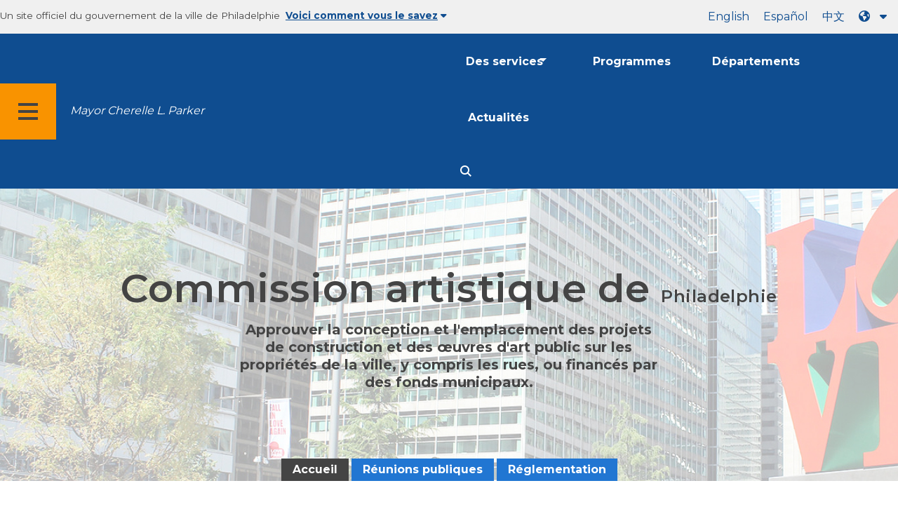

--- FILE ---
content_type: text/html
request_url: https://www.phila.gov/fr/departments/philadelphia-art-commission/
body_size: 13631
content:
		
<!DOCTYPE html>
<html lang="fr" class="no-js">

<head>
  <meta charset="UTF-8">
        <!-- Google Tag Manager DataLayer -->
    <script>
      window.dataLayer = window.dataLayer || [];
      dataLayer.push({
        "event": "page_loaded",
        "post_type": "department_page",
        "contentModifiedDepartment": "Philadelphia Art Commission",
        "lastUpdated": "2025-10-08 11:32:44",
        "templateType": "homepage_v3",
                              });
    </script>
    <!-- End Google Tag Manager DataLayer -->

  <!-- Google Tag Manager -->
  <script>
    (function(w, d, s, l, i) {
      w[l] = w[l] || [];
      w[l].push({
        'gtm.start': new Date().getTime(),
        event: 'gtm.js'
      });
      var f = d.getElementsByTagName(s)[0],
        j = d.createElement(s),
        dl = l != 'dataLayer' ? '&l=' + l : '';
      j.async = true;
      j.src = 'https://www.googletagmanager.com/gtm.js?id=' + i + dl;
      f.parentNode.insertBefore(j, f);
    })(window, document, 'script', 'dataLayer', 'GTM-MC6CR2');
  </script>
  <!-- End Google Tag Manager -->

  <!-- Begin Microsoft Clarity -->
  <script type="text/javascript">
    (function(c, l, a, r, i, t, y) {
      c[a] = c[a] || function() {
        (c[a].q = c[a].q || []).push(arguments)
      };
      t = l.createElement(r);
      t.async = 1;
      t.src = "https://www.clarity.ms/tag/" + i;
      y = l.getElementsByTagName(r)[0];
      y.parentNode.insertBefore(t, y);
    })(window, document, "clarity", "script", "4l8dhsl6kn");
  </script>
  <!-- End Microsoft Clarity -->

  <!-- REMOVE THIS ENTIRE SECTION
    <script async src="https://www.googletagmanager.com/gtag/js?id=G-NHET8T5XY8"></script>
    <script>
        window.dataLayer = window.dataLayer || [];
        function gtag(){dataLayer.push(arguments);}
        gtag('js', new Date());
        gtag('config', 'G-NHET8T5XY8');
    </script>
    -->
  <meta http-equiv="x-ua-compatible" content="ie=edge">
  <meta name="description" content="Approuver la conception et l&#39;emplacement des projets de construction et des œuvres d&#39;art public sur les propriétés de la ville, y compris les rues, ou financés par des fonds municipaux.">
  <meta name="viewport" content="width=device-width, initial-scale=1">
  <meta name="theme-color" content="#2176d2">
  <meta name="facebook-domain-verification" content="a0t35pecrjiy8ly0weq7bzyb419o42">

  <!-- Swiftype -->
  <meta class="swiftype" name="title" data-type="string" content="Philadelphia Art Commission | Homepage">
  <meta class="swiftype" name="tags" data-type="string" content="wordpress" />
  <meta class="swiftype" name="site-priority" data-type="integer" content="10" />
  <meta class="swiftype" name="content_type" data-type="string" content="department_page">
  <meta class="swiftype" name="weighted_search" data-type="integer" content="10">

      <meta class="swiftype" name="published_at" data-type="date" content="2018-11-09T10:53:37-05:00" />
  
  <link rel="shortcut icon" type="image/x-icon" href="//www.phila.gov/assets/images/favicon.ico">

  <title>Commission artistique de Philadelphie | Page d&#39;accueil | Ville de Philadelphie</title>
<meta name='robots' content='max-image-preview:large' />
	<style>img:is([sizes="auto" i], [sizes^="auto," i]) { contain-intrinsic-size: 3000px 1500px }</style>
	<link rel='dns-prefetch' href='//www.phila.gov' />
<link rel='dns-prefetch' href='//cdnjs.cloudflare.com' />
<link rel='dns-prefetch' href='//www.phila.gov' />
<link rel='dns-prefetch' href='//code.highcharts.com' />

  <meta name="twitter:card" content="summary_large_image">
  <meta name="twitter:site" content="@PhiladelphiaGov">
  <meta name="twitter:image" content="https://www.phila.gov/media/20160715133810/phila-gov.jpg"/>
  <meta name="twitter:image:alt" content="phila.gov">
  <meta name="twitter:description"  content="Approving the design and location of construction projects and public art on City property, including streets, or funded with City money."/>
  <meta name="twitter:title" content="Philadelphia Art Commission | Homepage"/>

  <meta property="og:title" content="Philadelphia Art Commission | Homepage"/>
  <meta property="og:description" content="Approving the design and location of construction projects and public art on City property, including streets, or funded with City money."/>
  <meta property="og:type" content="website"/>
  <meta property="og:url" content="https://www.phila.gov/departments/philadelphia-art-commission/"/>
  <meta property="og:site_name" content="City of Philadelphia"/>
  <meta property="og:image" content="https://www.phila.gov/media/20160715133810/phila-gov.jpg"/>
  <link rel='stylesheet' id='standards-css' href='https://www.phila.gov/wp-content/themes/phila.gov-theme/css/styles.min.css' type='text/css' media='all' />
<!--[if lt IE 9]>
<link rel='stylesheet' id='ie-only-css' href='https://www.phila.gov/wp-content/themes/phila.gov-theme/css/lt-ie-9.css' type='text/css' media='all' />
<![endif]-->
<link rel='stylesheet' id='mobile-menu-app-css-css' href='https://www.phila.gov/embedded/mobile-menu/production/css/app.css?cachebreaker' type='text/css' media='all' />
<link rel='stylesheet' id='site-wide-alerts-app-css-css' href='https://www.phila.gov/embedded/site-wide-alerts/production/css/app.css?cachebreaker' type='text/css' media='all' />
<link rel='stylesheet' id='aqi-css-css' href='https://www.phila.gov/wp-content/plugins/phl-aqi/includes/css/phl-aqi.css?ver=0.2' type='text/css' media='all' />
<!--[if lt IE 9]>
<script type="text/javascript" src="//cdnjs.cloudflare.com/ajax/libs/html5shiv/3.7.3/html5shiv.min.js?ver=3.7.3" id="html5shiv-js"></script>
<![endif]-->
<link rel="https://api.w.org/" href="https://www.phila.gov/fr/wp-json/" /><link rel="alternate" title="JASON" type="application/json" href="https://www.phila.gov/fr/wp-json/wp/v2/departments/58904" />
<link rel="canonical" href="https://www.phila.gov/fr/departments/philadelphia-art-commission/" />
<link rel="alternate" title="OEmbed (JSON)" type="application/json+oembed" href="https://www.phila.gov/fr/wp-json/oembed/1.0/embed?url=https%3A%2F%2Fwww.phila.gov%2Fdepartments%2Fphiladelphia-art-commission%2F" />
<link rel="alternate" title="OEmbed (XML)" type="text/xml+oembed" href="https://www.phila.gov/fr/wp-json/oembed/1.0/embed?url=https%3A%2F%2Fwww.phila.gov%2Fdepartments%2Fphiladelphia-art-commission%2F&#038;format=xml" />

  <!--[if lte IE 9]>
  <p class="browsehappy alert">You are using an <strong>outdated</strong> browser. Please <a href="http://browsehappy.com/">upgrade your browser</a> to improve your experience. If you can't switch browsers, turn off  compatibility mode.</p>
  <![endif]-->

                          <!-- Begin Custom Markup Metabox: Append to Head -->
        <style type="text/css">
.post-grid{
display:none;
}
</style>        <!-- End Custom Markup Metabox: Append to Head -->
            
</head>

<body class="department_page-template-default single single-department_page postid-58904 group-blog department-landing" lang="fr" data-clarity-unmask="True">
      <!-- Google Tag Manager (noscript) -->
    <noscript><iframe src="https://www.googletagmanager.com/ns.html?id=GTM-MC6CR2" height="0" width="0" style="display:none;visibility:hidden"></iframe></noscript>
    <!-- End Google Tag Manager (noscript) -->
    <div data-swiftype-index="false">
<a href="#page" aria-hidden="false" class="skip-to-content">Passer au contenu principal</a> 
<header class="global-nav no-js pbn-mu mbn-mu">
    <h1 class="accessible">Ville de Philadelphie</h1>

    <!-- Utility Navigation -->
    <div class="utility-nav">
      <div class="bg-ghost-gray">
        <div class="top-bar bg-ghost-gray" id="responsive-menu">
          <div class="top-bar-left valign-mu">
            <ul class="menu">
              <li class="gov-site show-for-medium">
Un site officiel du gouvernement de la ville de Philadelphie 
</li>
              <li class="gov-site show-for-medium"><a href="#" class="trusted-site-toggle">Voici comment vous le savez<i class="fas fa-solid fa-caret-down"></i></a></li>
              <li class="gov-site show-for-small-only">
<a href="" class="trusted-site-toggle">Un site officiel <i class="fas fa-info-circle">
</i></a></li>
            </ul>
          </div>
          <!-- Translations Navigation -->
          <div class="top-bar-right translations-nav">
            <ul class="translations-bar menu">
              <li class="show-for-medium"><a id="translate-english" href="/departments/philadelphia-art-commission/">Anglais</a></li>
                              <li class="show-for-medium"><a id="translate-spanish" href="/es/departments/philadelphia-art-commission/">Espanol</a></li>
                <li class="show-for-medium"><a id="translate-chinese" href="/zh/departments/philadelphia-art-commission/"></a></li>
                          <!-- Dropdown button -->
<button aria-label="Language dropdown" translate="no" class="translations-button show-for-medium" id="desktop-lang-button" data-toggle="lang-dropdown">
                <i class="fa fa-earth-americas"></i>
                <i class="translate-caret fas fa-solid fa-caret-down"></i>
              </button>
<button aria-label="Mobile language dropdown"  class="translations-button show-for-small-only" id="mobile-lang-button" data-toggle="lang-dropdown">
<i class="fa fa-earth-americas">
</i><a tabindex="-1" class="show-for-small-only" href="#">Traduire 
 <i class="translate-caret fas fa-solid fa-caret-down">
</i></a></button>
</ul>
            <!-- Dropdown menu -->
            <div id="lang-dropdown" class="dropdown-pane" data-close-on-click="true" data-position="bottom" data-alignment="right" data-dropdown data-auto-focus="true">
              <ul id="translations-menu" class="vertical dropdown menu">
                <li class="show-for-small-only"><a id="translate-english-dropdown" href="/departments/philadelphia-art-commission/">Anglais</a></li>
                                  <li class="show-for-small-only"><a id="translate-spanish-dropdown" href="/es/departments/philadelphia-art-commission/">Espanol</a></li>
                  <li class="show-for-small-only"><a id="translate-chinese-dropdown" href="/zh/departments/philadelphia-art-commission/"></a></li>
                  <li><a id="translate-arabic-dropdown" href="/ar/departments/philadelphia-art-commission/"></a></li>
                  <li><a id="translate-haitian-creole-dropdown" href="/ht/departments/philadelphia-art-commission/">Ayisyen</a></li>
                  <li><a id="translate-french-dropdown" href="/fr/departments/philadelphia-art-commission/">English</a></li>
                  <li><a id="translate-swahili-dropdown" href="/sw/departments/philadelphia-art-commission/">swahili</a></li>
                  <li><a id="translate-portuguese-dropdown" href="/pt/departments/philadelphia-art-commission/">Português</a></li>
                  <li><a id="translate-russian-dropdown" href="/ru/departments/philadelphia-art-commission/">Pycckıс</a></li>
                  <li><a id="translate-vietnamese-dropdown" href="/vi/departments/philadelphia-art-commission/">Tiếng Việt</a></li>
                                <li id="google_translate_element"></li>
                <li id="translations-support"><a href="https://www.phila.gov/fr/programs/language-access-philly/translation-feedback-and-support/ "><i class="fa fa-messages"></i>Feedback et assistance</a></li>
              </ul>
            </div>
          </div>
        </div>
      </div>
    </div>
    <!-- Trusted Site -->
    <div class="row columns expanded" data-swiftype-index="false" id="trusted-site">
      <div class="row pvm">
        <div class="medium-12 columns">
          <div class="medium-horizontal">
            <div class="trust-icon">
<span class="icon circle-icon">
<i class="fas fa-lock">

</i></span><span class="icon-text">https ://</span>
</div>
            <div class="trust-details">Le <strong>https ://</strong>dans la barre d&#39;adresse signifie que vos informations sont cryptées et ne sont accessibles à personne d&#39;autre</div>
          </div>
        </div>
        <div class="medium-12 columns dot-gov">
          <div class="medium-horizontal">
            <div class="trust-icon">
<span class="icon circle-icon">
<i class="fas fa-university">

</i></span><span class="icon-text">.gov</span> 
</div>
            <div class="trust-details">Aux États-Unis, seules les entités gouvernementales peuvent se terminer par .gov</div>
          </div>
        </div>
<a href="javascript:void(0)" aria-label="Close Trusted Site Details" id="trusted-site-close" class="float-right">
<i class="fas fa-times fa-2x">
</i></a>
</div>
    </div>
    <!-- sticky/desktop nav -->
    <div id="global-sticky-nav" class="row expanded">
      <div class="small-24 columns phn">
        <div class="primary-menu" data-sticky-container data-swiftype-index="false">
          <div class="grid-container phila-sticky phn" data-margin-top="0" data-sticky data-sticky-on="medium">
            <div class="menu-wrapper grid-x align-middle align-justify">
              <div class="small-20 medium-12 branding-container cell">
<button aria-label="Global navigation menu" class="menu-icon" type="button">
<i class="fass fa-bars"><span class="show-for-sr">Menu 
 
 <a href="https://www.phila.gov/fr" class="logo" aria-label="City of Philadelphia home">
<img src="https://www.phila.gov/assets/images/city-of-philadelphia-logo-medium-white.png" alt="Logo de la ville de Philadelphie" />
</a></span></i></button>
<a href="/departments/mayor/" class="icymi show-for-medium" translate="no">Mayor Cherelle L. Parker</a>
</div>
              <div class="small-2 medium-12 desktop-nav cell">
                <div class="top-bar-right">
                  <nav data-swiftype-index="false" class="global-nav" aria-label="Main navigation menu">
                    <ul class="menu show-for-medium">
                      <li class="services-menu-link" data-toggle="services-mega-menu">
<a href="" class="no-link " data-link="/services/">Des services</a> 
</li>
                      <li class="programs-menu-link">
<a href="https://www.phila.gov/fr/programs/" class="">Programmes</a> 
</li>
                      <li class="departments-menu-link">
<a href="https://www.phila.gov/fr/departments/" class="">Départements</a> 
</li>
                      <li class="news-menu-link">
<a href="https://www.phila.gov/fr/the-latest/" class="">Actualités</a> 
</li>
                    </ul>
<button aria-label="Site search" id="site-search-button" class="site-search" type="button" data-toggle="search-dropdown">
<i class="fass fa-magnifying-glass" aria-hidden="true">
</i></button>
</nav>
                </div>
              </div>
              </div>
            </div> <!-- close row -->
          </div><!-- close columns -->
        </div>
      </div>
                </div>
    <div class="reveal center phila-modal" id="translations-modal" data-reveal data-deep-link="true" data-options="closeOnClick:false; closeOnEsc:false;">
<i class="mts dark-ben-franklin fas fa-times" data-close>
</i><h3 class="ptl"><i class="dark-ben-franklin fas fa-earth-americas prs"></i>Traduire</h3>
  <div class="content">
    <div>Il semble que la langue de votre appareil soit définie sur<span id="translations-modal-lang"></span>. Vous souhaitez traduire cette page ?</div>
  </div>
  <div class="button-container pam">
<button class="translate-close button-text mrl" aria-label="Close modal" type="button" data-close>Annuler 
</button> <button id="translate-page" class="translate-button button-text" aria-label="Translate page" type="button">Traduire</button> 
</div>
</div>    <div id="phila-mobile-menu"></div>
    <div id="phila-site-wide-alerts"></div>
  </header>
  </div>
  <div id="page">
    
    <div id="content">
<div id="post-58904" class="department clearfix homepage_v3 post-58904 department_page type-department_page status-publish hentry category-philadelphia-art-commission">

  <header>
    <div class="hero-content" style="background-image:url(https://www.phila.gov/media/20181120133253/ArtCommission-Header-Image.jpg) ">
        <div class="hero-subpage" style="background-image:url(https://www.phila.gov/media/20181120133253/ArtCommission-Header-Image.jpg)">
            
            <div class="row expanded pbs pvxxl-mu">
              <div class="medium-18 small-centered columns text-overlay">
                  <h1>Commission artistique de <span class="h3 break-after">Philadelphie</span></h1>
                                      <div class="row">
                      <div class="medium-16 small-centered columns text-overlay">
                        <p class="sub-title mbn-mu"><strong>Approuver la conception et l&#39;emplacement des projets de construction et des œuvres d&#39;art public sur les propriétés de la ville, y compris les rues, ou financés par des fonds municipaux.</strong></p>
                      </div>
                    </div>
                  
              </div>
              </div>

            </div><!-- END .row.expanded   -->
            
      <div class="row center">
        <div class="small-24 columns">
          <div id="site-nav">
            <nav data-swiftype-index="false">
              <ul id="menu-the-philadelphia-art-commission" class="secondary-menu vertical medium-horizontal menu dropdown" data-responsive-menu="accordion medium-dropdown"><li id="menu-item-67606" class="menu-item menu-item-type-post_type menu-item-object-department_page current-menu-item menu-item-67606"><a href="https://www.phila.gov/fr/departments/philadelphia-art-commission/" aria-current="page">Accueil</a></li>
<li id="menu-item-130530" class="menu-item menu-item-type-post_type menu-item-object-department_page menu-item-130530"><a href="https://www.phila.gov/fr/departments/philadelphia-art-commission/public-meetings/">Réunions publiques</a></li>
<li id="menu-item-67610" class="menu-item menu-item-type-post_type menu-item-object-department_page menu-item-67610"><a href="https://www.phila.gov/fr/departments/philadelphia-art-commission/regulations/">Réglementation</a></li>
</ul>
              </nav>
            </div>
            </div>
          </div>
    </div> <!-- END .hero-wrap  -->
</header>  
    
  
  <div class="mtl mbm">
    <div class="grid-container">
  <div class="grid-x" data-swiftype-index="false">
    <div class="cell">
      <ul class="breadcrumbs"><li><a href="https://www.phila.gov/fr"><i class="fas fa-home" aria-hidden="true"></i><span class="accessible">PAGE D&#39;ACCUEIL</span></a></li><li>Commission artistique de Philadelphie</li></ul>    </div>
  </div>
</div>
  </div>



<article>

      <header class="row">
      <div class="columns">
        <h2 class="sub-page-title contrast">Commission artistique de Philadelphie</h2>      </div>
    </header>
  

  <div data-swiftype-index='true' class="entry-content">

    
    

    
  





<div class="row mtl services-section">
  <div class="columns">
    <h2 id="services" class="services-title">Des services</h2>
    <div class="row" data-equalizer>
      <div class="columns small-collapse">
        <div class="row inside-border-group" data-equalizer>
                                                                            <div class="inside-border-group-item medium-12 small-12 columns end">
<a href="https://www.phila.gov/fr/services/zoning-planning-development/get-a-plan-review/art-commission-plan-reviews/apply-for-artwork-approval-from-the-art-commission/" class="valign">
<div class="valign-cell service-buttons" data-equalizer-watch>
                  <div><i class="fas fa-palette prm fa-2x" aria-hidden="true"></i></div>
                  <div class="">
Demande d&#39;agrément pour une œuvre d&#39;art</div>
                                  </div>
</a>
</div>
                                              <div class="inside-border-group-item medium-12 small-12 columns end">
<a href="https://www.phila.gov/fr/services/zoning-planning-development/get-a-plan-review/art-commission-plan-reviews/apply-for-encroachment-approval-from-the-art-commission/" class="valign">
<div class="valign-cell service-buttons" data-equalizer-watch>
                  <div><i class="fas fa-clipboard-list-check prm fa-2x" aria-hidden="true"></i></div>
                  <div class="">
Demande d&#39;agrément pour empiétement</div>
                                  </div>
</a>
</div>
                                              <div class="inside-border-group-item medium-12 small-12 columns end">
<a href="https://www.phila.gov/fr/services/zoning-planning-development/get-a-plan-review/art-commission-plan-reviews/apply-for-sign-awning-or-canopy-approval-from-the-art-commission/" class="valign">
<div class="valign-cell service-buttons" data-equalizer-watch>
                  <div><i class="fas fa-file-image prm fa-2x" aria-hidden="true"></i></div>
                  <div class="">
Demander l&#39;agrément d&#39;une enseigne</div>
                                  </div>
</a>
</div>
                                              <div class="inside-border-group-item medium-12 small-12 columns end">
<a href="https://www.phila.gov/fr/services/zoning-planning-development/get-a-plan-review/art-commission-plan-reviews/apply-for-construction-approval-from-the-art-commission/" class="valign">
<div class="valign-cell service-buttons" data-equalizer-watch>
                  <div><i class="fas fa-paint-roller prm fa-2x" aria-hidden="true"></i></div>
                  <div class="">
Demande d&#39;agrément de construction</div>
                                  </div>
</a>
</div>
                </div>
    </div>
    </div>
  </div>
</div>
<!-- Page content -->
<section>
        
        <section class="row mvl">
                                              <div class="large-16 columns">
                          <h2 id="what-we-do" class="contrast">Ce que nous faisons</h2>
        <div class="custom-text">
      <p>Faisant partie du <a href="https://www.phila.gov/fr/departments/department-of-planning-and-development/">département de la planification et du développement</a>, l&#39;<span style="font-weight: 400;">Art Commission est le comité de révision du design de Philadelphie. Cela garantit que le développement de Philadelphie est beau, ordonné et approprié afin que la ville soit un endroit agréable pour vivre, visiter et faire des affaires.</span> <span style="font-weight: 400;"><br />
</span></p>
<p><span style="font-weight: 400;">Dans le cadre de ses fonctions, la commission examine les conceptions de :</span></p>
<ul>
<li style="font-weight: 400;"><span style="font-weight: 400;">Tous les projets de construction situés sur le terrain de la Ville ou financés par l&#39;argent de la Ville.</span></li>
<li style="font-weight: 400;"><span style="font-weight: 400;">Tout ce qui est construit ou installé sur ou au-dessus de l&#39;emprise publique.</span></li>
<li style="font-weight: 400;"><span style="font-weight: 400;">Toutes les œuvres d&#39;art public devant être acquises par la Ville ou placées sur une propriété publique.</span></li>
</ul>
<p><span style="font-weight: 400;">La commission a été créée en 1911 sous le nom de Philadelphia Art Jury. Elle est devenue la Philadelphia Art Commission avec l&#39;adoption de la Home Rule Charter en 1952. Après plus de 100 ans, la mission de la Commission artistique est sensiblement la même que lors de sa fondé(e)</span>.</p>
<p><div class="callout ">Lisez <a href="https://www.phila.gov/fr/departments/philadelphia-art-commission/regulations/">les sections de la Philadelphia Home Rule Charter</a> qui établissent les pouvoirs et les responsabilités de la Commission artistique.</div></p>
    </div>
                    </div>
                            
                            
<div class="connect-box columns large-8">
      <div class="row">
      <div class="columns">
        <h2 class="contrast">Connectez</h2>
      </div>
    </div>
    <table class="no-alternate connect h-card" aria-label="Connect information">
            <tr>
        <th scope="row">
<i class="fas fa-map-marker-alt fa-2x" aria-hidden="true">
</i><span class="accessible">Adresse</span> 
</th>
        <td class="pvl">
          <div class="adr">
<span class="p-street-address">1515 Arch St. <br/> 
</span> <span class="p-postal-code"><span class="p-extended-address">13e étage <br/> 
</span> <span class="p-locality">Philadelphie</span><span class="region" title="Pennsylvanie">, Pennsylvanie 19102</span></span> 
</div>
        </td>
      </tr>
            <tr>
      <th scope="row" >
<span class="accessible">Courrier électronique 
 <i class="fas fa-envelope fa-2x" aria-hidden="true">
</i></span></th>
      <td class="pvl">
<a translate="no" href="mailto:artcommission@phila.gov" class="u-email">artcommission<wbr>@phila.gov</wbr></a>
</td>
    </tr>
        <tr>
      <th scope="row" >
<i class="fas fa-phone fa-2x" aria-hidden="true">
</i><span class="accessible">Téléphone</span> 
</th>
      <td class="pvl">
        <div class="p-tel">
<span class="type accessible">Téléphone : 
</span> <a href="tel:2156834636" class="value phone-link">(215) 683-4636</a> 
</div>
                            <div class="tty">
<span class="type">TTY :</span> <span class="value">(215) 683-0286</span> 
</div>
            </td>
    </tr>
                <tr>
        <th scope="row">
<i class="fas fa-at fa-2x" aria-hidden="true">
</i><span class="accessible">Sociale</span> 
</th>
        <td >
        <div class="pvm grid-x">
                                <div class="shrink small-5 cell">
<a href="https://www.facebook.com/PHLPlanDevelop/" class="phs" data-analytics="social">
<i class="fab fa-facebook fa-2x" title="Facebook" aria-hidden="true">
</i><span class="show-for-sr">Facebook</span> 
</a> 
</div>
                                <div class="shrink small-5 cell">
<a href="https://twitter.com/PHLplandevelop" class="phs" data-analytics="social">
<i class="fa-brands fa-x-twitter fa-2x" title="Twitter" aria-hidden="true">
</i><span class="show-for-sr">Twitter</span> 
</a> 
</div>
                                                          </div>
        </td>
      </tr>
      </table>
  </div>

                    </section>
                          <!-- Announcement Content -->
                                  
<section class="row">
  


  </section>
          <!-- /Announcement Content -->
                          
                                                <!-- Calendar -->
              <!-- Full Width Calendar -->
  <section class="expanded mvl">
    <div class="row">
      <div class="columns">
        <h2 id="calendar">Évènements</h2>
      </div>
    </div>
        <div class="row calendar-row">
      <div class="medium-centered large-24 columns ">
        <div class="simcal-calendar simcal-default-calendar simcal-default-calendar-list simcal-default-calendar-light" data-calendar-id="63887" data-timezone="America/New_York" data-offset="-14400" data-week-start="0" data-calendar-start="1759896000" data-calendar-end="1765992600" data-events-first="1759930200" data-events-last="1765992600"><div class="simcal-calendar-list simcal-calendar-list-compact"><div class="simcal-events-list-container" data-prev="1759930200" data-next="1763562600" data-heading-small="Oct - Nov 2025" data-heading-large="October - November, 2025"><div class="simcal-weekday-3 simcal-past simcal-day simcal-day-has-events simcal-day-has-1-events simcal-events-calendar-63887" data-events-count="1">
	<ul class="simcal-events">
	<li class="simcal-event simcal-event-recurring simcal-events-calendar-63887" style="" itemscope itemtype="http://schema.org/Event" data-start="1759930200">
		<div class="simcal-event-details"><div class="row event-row medium-collapse equal-height" data-open="042erukvp0k9dh8r3fef7ncb0t_20251008T133000Z">
<div class="small-6 medium-4 columns calendar-date equal">
<div class="valign">
<div class="valign-cell">
<div class="month"><span class="simcal-event-start simcal-event-start-date" data-event-start="1759930200" data-event-format="M" itemprop="startDate" content="2025-10-08T09:30:00-04:00">octobre</span></div>
<div class="day"><span class="simcal-event-start simcal-event-start-date" data-event-start="1759930200" data-event-format="j" itemprop="startDate" content="2025-10-08T09:30:00-04:00">8</span></div>
</div>
</div>
</div>
<div class="small-18 medium-20 columns calendar-details equal">
<div class="post-label post-label--calendar"><i class="far fa-calendar fa-lg" aria-hidden="true"></i>Événement</div>
<div class="title"><span class="simcal-event-title" itemprop="name">Réunion de la commission artistique</span></div>
<div class="start-end"><span class="simcal-event-start simcal-event-start-time" data-event-start="1759930200" data-event-format="g:i a" itemprop="startDate" content="2025-10-08T09:30:00-04:00">9 h 30</span> à 14 <span class="simcal-event-end simcal-event-end-time" data-event-end="1759946400" data-event-format="g:i a" itemprop="endDate" content="2025-10-08T14:00:00-04:00">h</span></div>
<div class="location"><span class="simcal-event-address simcal-event-start-location" itemprop="location" itemscope itemtype="http://schema.org/Place"><meta itemprop="name" content="Art Commission meeting" /><meta itemprop="address" content="Art Commission meeting" /></span></div>
</div>
</div>
<div id="042erukvp0k9dh8r3fef7ncb0t_20251008T133000Z" class="reveal reveal--calendar" data-reveal="" data-deep-link="true" data-update-history="true"><button class="close-button" type="button" data-close="" aria-label="Close modal">
<span aria-hidden="true">×</span> 
</button> 
<div class="post-label post-label--calendar"><i class="far fa-calendar fa-lg" aria-hidden="true"></i>Événement</div>
<h3><span class="simcal-event-title" itemprop="name">Réunion de la commission artistique</span></h3>
<div class="mbm">

<span class="simcal-event-start simcal-event-start-date" data-event-start="1759930200" data-event-format="F j, Y" itemprop="startDate" content="2025-10-08T09:30:00-04:00">8 octobre 2025</span> 
<div class="start-end"><span class="simcal-event-start simcal-event-start-time" data-event-start="1759930200" data-event-format="g:i a" itemprop="startDate" content="2025-10-08T09:30:00-04:00">9 h 30</span> <span class="simcal-event-duration" data-event-duration="-16200">à <span class="simcal-event-end simcal-event-end-time" data-event-end="1759946400" data-event-format="g:i a" itemprop="endDate" content="2025-10-08T14:00:00-04:00">14 h, 5 heures</span></span></div>
<div class="location"><span class="simcal-event-address simcal-event-start-location" itemprop="location" itemscope itemtype="http://schema.org/Place"><meta itemprop="name" content="Art Commission meeting" /><meta itemprop="address" content="Art Commission meeting" /></span></div>


</div>
<div class="simcal-event-description" itemprop="description"><p><b>L&#39;ordre du jour, le matériel de réunion et les instructions de participation sont publiés sur le site Web de la Commission artistique avant chaque réunion : <br> <a href="https://www.phila.gov/fr/departments/philadelphia-art-commission/public-meetings/" target="_blank">https://www.phila.gov/departments/philadelphia-art-commission/public-meetings/</a></b></p></div>

</div></div>
	</li>
</ul>

</div>
<div class="simcal-weekday-3 simcal-past simcal-day simcal-day-has-events simcal-day-has-1-events simcal-events-calendar-63887" data-events-count="1">
	<ul class="simcal-events">
	<li class="simcal-event simcal-event-has-location simcal-events-calendar-63887" style="" itemscope itemtype="http://schema.org/Event" data-start="1761744600">
		<div class="simcal-event-details"><div class="row event-row medium-collapse equal-height" data-open="3lo1m6uqnrj6uloeb0j1n1r94h">
<div class="small-6 medium-4 columns calendar-date equal">
<div class="valign">
<div class="valign-cell">
<div class="month"><span class="simcal-event-start simcal-event-start-date" data-event-start="1761744600" data-event-format="M" itemprop="startDate" content="2025-10-29T09:30:00-04:00">octobre</span></div>
<div class="day"><span class="simcal-event-start simcal-event-start-date" data-event-start="1761744600" data-event-format="j" itemprop="startDate" content="2025-10-29T09:30:00-04:00">29</span></div>
</div>
</div>
</div>
<div class="small-18 medium-20 columns calendar-details equal">
<div class="post-label post-label--calendar"><i class="far fa-calendar fa-lg" aria-hidden="true"></i>Événement</div>
<div class="title"><span class="simcal-event-title" itemprop="name">Réunion du comité de signalisation et de voirie</span></div>
<div class="start-end"><span class="simcal-event-start simcal-event-start-time" data-event-start="1761744600" data-event-format="g:i a" itemprop="startDate" content="2025-10-29T09:30:00-04:00">9 h 30 à <span class="simcal-event-end simcal-event-end-time" data-event-end="1761755400" data-event-format="g:i a" itemprop="endDate" content="2025-10-29T12:30:00-04:00">12</span> h</span> 30</div>
<div class="location"><span class="simcal-event-address simcal-event-start-location" itemprop="location" itemscope itemtype="http://schema.org/Place"><meta itemprop="name" content="Online via Zoom" /><meta itemprop="address" content="Online via Zoom" />En ligne via Zoom </span></div>
</div>
</div>
<div id="3lo1m6uqnrj6uloeb0j1n1r94h" class="reveal reveal--calendar" data-reveal="" data-deep-link="true" data-update-history="true"><button class="close-button" type="button" data-close="" aria-label="Close modal">
<span aria-hidden="true">×</span> 
</button> 
<div class="post-label post-label--calendar"><i class="far fa-calendar fa-lg" aria-hidden="true"></i>Événement</div>
<h3><span class="simcal-event-title" itemprop="name">Réunion du comité de signalisation et de voirie</span></h3>
<div class="mbm">

<span class="simcal-event-start simcal-event-start-date" data-event-start="1761744600" data-event-format="F j, Y" itemprop="startDate" content="2025-10-29T09:30:00-04:00">29 octobre 2025</span> 
<div class="start-end"><span class="simcal-event-start simcal-event-start-time" data-event-start="1761744600" data-event-format="g:i a" itemprop="startDate" content="2025-10-29T09:30:00-04:00">9 h 30</span> <span class="simcal-event-duration" data-event-duration="-10800">à <span class="simcal-event-end simcal-event-end-time" data-event-end="1761755400" data-event-format="g:i a" itemprop="endDate" content="2025-10-29T12:30:00-04:00">12 h 30, 3 heures</span></span></div>
<div class="location"><span class="simcal-event-address simcal-event-start-location" itemprop="location" itemscope itemtype="http://schema.org/Place"><meta itemprop="name" content="Online via Zoom" /><meta itemprop="address" content="Online via Zoom" />En ligne via Zoom </span></div>
<a href="//maps.google.com?q=Online+via+Zoom" >carte</a> 
 
</div>
<div class="simcal-event-description" itemprop="description"><p><b><a href="https://www.phila.gov/fr/departments/philadelphia-art-commission/public-meetings/" target="_blank">L&#39;ordre du jour, le matériel de réunion et les instructions de participation sont publiés sur le site Web de la Commission artistique avant chaque réunion : https://www.phila.gov/departments/philadelphia-art-commission/public-meetings/ <br></a></b></p></div>

</div></div>
	</li>
</ul>

</div>
<div class="simcal-weekday-3 simcal-past simcal-day simcal-day-has-events simcal-day-has-1-events simcal-events-calendar-63887" data-events-count="1">
	<ul class="simcal-events">
	<li class="simcal-event simcal-event-recurring simcal-events-calendar-63887" style="" itemscope itemtype="http://schema.org/Event" data-start="1762957800">
		<div class="simcal-event-details"><div class="row event-row medium-collapse equal-height" data-open="042erukvp0k9dh8r3fef7ncb0t_20251112T143000Z">
<div class="small-6 medium-4 columns calendar-date equal">
<div class="valign">
<div class="valign-cell">
<div class="month"><span class="simcal-event-start simcal-event-start-date" data-event-start="1762957800" data-event-format="M" itemprop="startDate" content="2025-11-12T09:30:00-05:00">novembre</span></div>
<div class="day"><span class="simcal-event-start simcal-event-start-date" data-event-start="1762957800" data-event-format="j" itemprop="startDate" content="2025-11-12T09:30:00-05:00">12</span></div>
</div>
</div>
</div>
<div class="small-18 medium-20 columns calendar-details equal">
<div class="post-label post-label--calendar"><i class="far fa-calendar fa-lg" aria-hidden="true"></i>Événement</div>
<div class="title"><span class="simcal-event-title" itemprop="name">Réunion de la commission artistique</span></div>
<div class="start-end"><span class="simcal-event-start simcal-event-start-time" data-event-start="1762957800" data-event-format="g:i a" itemprop="startDate" content="2025-11-12T09:30:00-05:00">9 h 30</span> à 14 <span class="simcal-event-end simcal-event-end-time" data-event-end="1762974000" data-event-format="g:i a" itemprop="endDate" content="2025-11-12T14:00:00-05:00">h</span></div>
<div class="location"><span class="simcal-event-address simcal-event-start-location" itemprop="location" itemscope itemtype="http://schema.org/Place"><meta itemprop="name" content="Art Commission meeting" /><meta itemprop="address" content="Art Commission meeting" /></span></div>
</div>
</div>
<div id="042erukvp0k9dh8r3fef7ncb0t_20251112T143000Z" class="reveal reveal--calendar" data-reveal="" data-deep-link="true" data-update-history="true"><button class="close-button" type="button" data-close="" aria-label="Close modal">
<span aria-hidden="true">×</span> 
</button> 
<div class="post-label post-label--calendar"><i class="far fa-calendar fa-lg" aria-hidden="true"></i>Événement</div>
<h3><span class="simcal-event-title" itemprop="name">Réunion de la commission artistique</span></h3>
<div class="mbm">

<span class="simcal-event-start simcal-event-start-date" data-event-start="1762957800" data-event-format="F j, Y" itemprop="startDate" content="2025-11-12T09:30:00-05:00">12 novembre 2025</span> 
<div class="start-end"><span class="simcal-event-start simcal-event-start-time" data-event-start="1762957800" data-event-format="g:i a" itemprop="startDate" content="2025-11-12T09:30:00-05:00">9 h 30</span> <span class="simcal-event-duration" data-event-duration="-16200">à <span class="simcal-event-end simcal-event-end-time" data-event-end="1762974000" data-event-format="g:i a" itemprop="endDate" content="2025-11-12T14:00:00-05:00">14 h, 5 heures</span></span></div>
<div class="location"><span class="simcal-event-address simcal-event-start-location" itemprop="location" itemscope itemtype="http://schema.org/Place"><meta itemprop="name" content="Art Commission meeting" /><meta itemprop="address" content="Art Commission meeting" /></span></div>


</div>
<div class="simcal-event-description" itemprop="description"><p><b>L&#39;ordre du jour, le matériel de réunion et les instructions de participation sont publiés sur le site Web de la Commission artistique avant chaque réunion : <br> <a href="https://www.phila.gov/fr/departments/philadelphia-art-commission/public-meetings/" target="_blank">https://www.phila.gov/departments/philadelphia-art-commission/public-meetings/</a></b></p></div>

</div></div>
	</li>
</ul>

</div>
</div><div class="simcal-ajax-loader simcal-spinner-top" style="display: none;"><i class="simcal-icon-spinner simcal-icon-spin"></i></div></div></div>      </div>
    </div>
          <div class="row">
        <div class="columns">
<a class="button float-right content-type-events  " href="/the-latest/all-events/?category=Philadelphia%20Art%20Commission" aria-label="See all events ">Voir tous les événements <i class="fas fa-angle-right fa-lg" aria-hidden="true">
</i></a>
</div>
      </div>
      </section>
            <!-- /Calendar -->

                                                                  <!-- Boards/Commission Members -->
              
<!-- Board/Commission members -->
<div class="grid-container mvxl">
  <section>
          <h2 class="contrast" id="members-of-the-art-commission">
Membres de la Commission artistique</h2>
    
    
    <table class="js-hide-empty">
      <thead>
        <tr>
          <th>Nom</th>
          <th>Rôle</th>
          <th>Courrier électronique</th>
          <th>Téléphone</th>
        </tr>
      </thead>
      <tbody>
                <tr>
          <td>Vacant</td>
          <td>Architecte paysagiste</td>
          <td></td>
          <td></td>
        </tr>
        <tr>
          <td>James Lowe</td>
          <td>Désigné par le commissaire aux biens publics</td>
          <td></td>
          <td></td>
        </tr>
        <tr>
          <td>Rebecca Segall</td>
          <td>Peintre</td>
          <td></td>
          <td></td>
        </tr>
        <tr>
          <td>Carmen Febo San Miguel</td>
          <td>Homme d&#39;affaires</td>
          <td></td>
          <td></td>
        </tr>
        <tr>
          <td>Matthew Jordan-Miller Kenyatta</td>
          <td>Membre d&#39;une école d&#39;art ou d&#39;architecture</td>
          <td></td>
          <td></td>
        </tr>
        <tr>
          <td>Raed Nasser</td>
          <td>Membre du Conseil des parcs et des loisirs</td>
          <td></td>
          <td></td>
        </tr>
        <tr>
          <td>Pepón Osorio</td>
          <td>Membre d&#39;une école d&#39;art ou d&#39;architecture</td>
          <td></td>
          <td></td>
        </tr>
        <tr>
          <td>Vacant</td>
          <td>Sculpteur</td>
          <td></td>
          <td></td>
        </tr>
        <tr>
          <td>Vacant</td>
          <td>Architecte</td>
          <td></td>
          <td></td>
        </tr>
    </tbody>

    </table>

    
    </div>
  </section>
</div>
<!-- /Board/Commission members -->
              <!-- /Boards/Commission Members -->
                                                      
                  <!-- Call to action multi -->
                  <div class="mvl">

          
        <!-- Display Multi Call to Action as Resource List -->
    <section class="row equal-height">
      <div class="columns">
        <h2 id="resources" class="contrast">Ressources</h2>
      </div>
                <div class="large-8 columns pbm">
<a href="https://www.associationforpublicart.org/"  class="card action-panel">
<div class="panel equal">
        <header class="">
                  <div class="">
<span class="fa-stack fa-4x center" aria-hidden="true">
<i class="fas fa-circle fa-stack-2x">
<i class="fas fa-palette fa-stack-1x fa-inverse">
</i></i></span>
</div>
<span class="external">Association pour l&#39;art public</span> 
</header>
        <hr class="mll mrl"><span class="details">L&#39;ApA est une organisation civique à but non lucratif qui commande, préserve, interprète et promeut l&#39;art public à Philadelphie.</span> 
</div>
</a>
</div>
            <div class="large-8 columns pbm">
<a href="https://www.phila.gov/fr/departments/office-of-arts-culture-and-the-creative-economy/"  class="card action-panel">
<div class="panel equal">
        <header class="">
                  <div class="">
<span class="fa-stack fa-4x center" aria-hidden="true">
<i class="fas fa-circle fa-stack-2x">
<i class="fas fa-link fa-stack-1x fa-inverse">
</i></i></span>
</div>
<span class="">Philadelphie créative</span> 
</header>
        <hr class="mll mrl"><span class="details">Creative Philadelphia, anciennement le Bureau des arts, de la culture et de l&#39;économie créative, offre à tous les Philadelphia la possibilité de s&#39;épanouir grâce aux arts.</span> 
</div>
</a>
</div>
            <div class="large-8 columns pbm">
<a href="https://codelibrary.amlegal.com/codes/philadelphia/latest/overview"  class="card action-panel">
<div class="panel equal">
        <header class="">
                  <div class="">
<span class="fa-stack fa-4x center" aria-hidden="true">
<i class="fas fa-circle fa-stack-2x">
<i class="fas fa-file fa-stack-1x fa-inverse">
</i></i></span>
</div>
<span class="external">Code de Philadelphie et charte du Home Rule</span> 
</header>
        <hr class="mll mrl"><span class="details">Le Philadelphia Code et la Home Rule Charter décrivent les pouvoirs et les responsabilités de la Art Commission.</span> 
</div>
</a>
</div>
    </section>
                    </div>
                <!-- /Call to action multi -->
                
                      </section>
<!-- /Page content -->

    
  </div> <!-- End .entry-content -->
</article>
      </div><!-- #post-## -->




  </div><!-- #content -->
</div><!-- #page -->
<a href="#page" id="back-to-top"><i class="fas fa-arrow-up" aria-hidden="true"><br></i>Haut</a> 
<div class="search-pane global-nav">
  <div class="dropdown-pane site-search-dropdown" data-dropdown data-v-offset="0" data-hover-pane="true" data-trap-focus="true" data-close-on-click="true" data-auto-focus="true" id="search-dropdown">
    <div class="row columns expanded bg-ghost-gray">
      <div class="arrow">
        <div class="medium-12 columns small-centered">
          <div class="paxl">
            <form role="search" method="get" class="search" id="search-form" action="https://www.phila.gov/search">
<label for="search-field"><span class="screen-reader-text">Recherchez :</span></label> 
 <input type="text" class="search-field swiftype" placeholder="Rechercher" value="" name="s" title="Recherchez :" id="search-field"/> 
 <input type="submit" class="search-submit" value="Rechercher"> 
</form>
          </div>
        </div>
      </div>
    </div>
  </div>
</div><div id="services-list" class="global-nav show-for-medium">
  <div class="dropdown-pane mega-menu-dropdown" data-dropdown data-v-offset="0" data-hover-pane="true" data-trap-focus="true" data-hover="true" data-close-on-click="true" id="services-mega-menu">
    <div class="inner-wrapper">
      <div id="phila-menu-wrap" class="row expanded mbxs" data-equalizer data-equalize-by-row="true" data-services-menu>
                                          <div class="medium-12 large-8 columns end">
              <div class="valign">
                <div class="valign-cell">
<a href="https://www.phila.gov/fr/services/birth-marriage-life-events/">
<span>
<i class="fa-2x far fa-hourglass" aria-hidden="true">
</i><div class="text-label">Naissance, mariage et événements de la vie</div>
</span>
</a>
</div>
              </div>
            </div>
                                  <div class="medium-12 large-8 columns end">
              <div class="valign">
                <div class="valign-cell">
<a href="https://www.phila.gov/fr/services/business-self-employment/">
<span>
<i class="fa-2x fas fa-cogs" aria-hidden="true">
</i><div class="text-label">Entrepreneuriat et travail indépendant</div>
</span>
</a>
</div>
              </div>
            </div>
                                  <div class="medium-12 large-8 columns end">
              <div class="valign">
                <div class="valign-cell">
<a href="https://www.phila.gov/fr/services/cars-parking-transportation/">
<span>
<i class="fa-2x fas fa-car" aria-hidden="true">
</i><div class="text-label">Voitures, stationnement et transport</div>
</span>
</a>
</div>
              </div>
            </div>
                                  <div class="medium-12 large-8 columns end">
              <div class="valign">
                <div class="valign-cell">
<a href="https://www.phila.gov/fr/services/crime-law-justice/">
<span>
<i class="fa-2x fas fa-gavel" aria-hidden="true">
</i><div class="text-label">Crime, droit et justice</div>
</span>
</a>
</div>
              </div>
            </div>
                                  <div class="medium-12 large-8 columns end">
              <div class="valign">
                <div class="valign-cell">
<a href="https://www.phila.gov/fr/services/culture-recreation/">
<span>
<i class="fa-2x fas fa-futbol" aria-hidden="true">
</i><div class="text-label">Culture et loisirs</div>
</span>
</a>
</div>
              </div>
            </div>
                                  <div class="medium-12 large-8 columns end">
              <div class="valign">
                <div class="valign-cell">
<a href="https://www.phila.gov/fr/services/diversity-inclusion-accessibility-immigration/">
<span>
<i class="fa-2x fas fa-users" aria-hidden="true">
</i><div class="text-label">Diversité, inclusion, accessibilité et immigration</div>
</span>
</a>
</div>
              </div>
            </div>
                                  <div class="medium-12 large-8 columns end">
              <div class="valign">
                <div class="valign-cell">
<a href="https://www.phila.gov/fr/services/education-learning/">
<span>
<i class="fa-2x fas fa-book" aria-hidden="true">
</i><div class="text-label">Éducation et apprentissage</div>
</span>
</a>
</div>
              </div>
            </div>
                                  <div class="medium-12 large-8 columns end">
              <div class="valign">
                <div class="valign-cell">
<a href="https://www.phila.gov/fr/services/ethics-transparency/">
<span>
<i class="fa-2x fas fa-balance-scale" aria-hidden="true">
</i><div class="text-label">Éthique et transparence</div>
</span>
</a>
</div>
              </div>
            </div>
                                  <div class="medium-12 large-8 columns end">
              <div class="valign">
                <div class="valign-cell">
<a href="https://www.phila.gov/fr/services/mental-physical-health/">
<span>
<i class="fa-2x fas fa-heartbeat" aria-hidden="true">
</i><div class="text-label">Santé mentale et physique</div>
</span>
</a>
</div>
              </div>
            </div>
                                  <div class="medium-12 large-8 columns end">
              <div class="valign">
                <div class="valign-cell">
<a href="https://www.phila.gov/fr/services/payments-assistance-taxes/">
<span>
<i class="fa-2x fas fa-credit-card" aria-hidden="true">
</i><div class="text-label">Paiements, assistance et taxes</div>
</span>
</a>
</div>
              </div>
            </div>
                                  <div class="medium-12 large-8 columns end">
              <div class="valign">
                <div class="valign-cell">
<a href="https://www.phila.gov/fr/services/permits-violations-licenses/">
<span>
<i class="fa-2x fas fa-file-alt" aria-hidden="true">
</i><div class="text-label">Permis, violations et licences</div>
</span>
</a>
</div>
              </div>
            </div>
                                  <div class="medium-12 large-8 columns end">
              <div class="valign">
                <div class="valign-cell">
<a href="https://www.phila.gov/fr/services/property-lots-housing/">
<span>
<i class="fa-2x fas fa-home" aria-hidden="true">
</i><div class="text-label">Propriété, lots et logements</div>
</span>
</a>
</div>
              </div>
            </div>
                                  <div class="medium-12 large-8 columns end">
              <div class="valign">
                <div class="valign-cell">
<a href="https://www.phila.gov/fr/services/safety-emergency-preparedness/">
<span>
<i class="fa-2x fas fa-ambulance" aria-hidden="true">
</i><div class="text-label">Sécurité et préparation aux situations d&#39;urgence</div>
</span>
</a>
</div>
              </div>
            </div>
                                  <div class="medium-12 large-8 columns end">
              <div class="valign">
                <div class="valign-cell">
<a href="https://www.phila.gov/fr/services/streets-sidewalks-alleys/">
<span>
<i class="fa-2x fas fa-road" aria-hidden="true">
</i><div class="text-label">Rues, trottoirs et ruelles</div>
</span>
</a>
</div>
              </div>
            </div>
                                  <div class="medium-12 large-8 columns end">
              <div class="valign">
                <div class="valign-cell">
<a href="https://www.phila.gov/fr/services/trash-recycling-city-upkeep/">
<span>
<i class="fa-2x fas fa-trash-alt" aria-hidden="true">
</i><div class="text-label">Déchets, recyclage et entretien de la ville</div>
</span>
</a>
</div>
              </div>
            </div>
                                  <div class="medium-12 large-8 columns end">
              <div class="valign">
                <div class="valign-cell">
<a href="https://www.phila.gov/fr/services/trees-parks-the-environment/">
<span>
<i class="fa-2x fas fa-leaf" aria-hidden="true">
</i><div class="text-label">Les arbres, les parcs et l&#39;environnement</div>
</span>
</a>
</div>
              </div>
            </div>
                                  <div class="medium-12 large-8 columns end">
              <div class="valign">
                <div class="valign-cell">
<a href="https://www.phila.gov/fr/services/water-gas-utilities/">
<span>
<i class="fa-2x fas fa-wrench" aria-hidden="true">
</i><div class="text-label">Eau, gaz et services publics</div>
</span>
</a>
</div>
              </div>
            </div>
                                  <div class="medium-12 large-8 columns end">
              <div class="valign">
                <div class="valign-cell">
<a href="https://www.phila.gov/fr/services/working-jobs/">
<span>
<i class="fa-2x fas fa-briefcase" aria-hidden="true">
</i><div class="text-label">Travaillant et emplois</div>
</span>
</a>
</div>
              </div>
            </div>
                                  <div class="medium-12 large-8 columns end">
              <div class="valign">
                <div class="valign-cell">
<a href="https://www.phila.gov/fr/services/zoning-planning-development/">
<span>
<i class="fa-2x fas fa-map" aria-hidden="true">
</i><div class="text-label">Zonage, planification et développement</div>
</span>
</a>
</div>
              </div>
            </div>
                                  <div class="hide-for-medium-only large-8 columns end bg-ghost-gray placeholder">
          <div class="valign"><div class="valign-cell"></div></div>
        </div>
        <div class="medium-12 large-8 float-right white left-arrow-indent bg-dark-ben-franklin mega-menu-footer">
          <div class="valign">
<a href="/services/" class="phl valign-cell service-directory"><span><i class="far fa-list fa-lg phm"></i>Répertoire des services</span></a> 
</div>
        </div>  
      </div>
    </div>
  </div><!-- end service lvl 1 -->
</div><!-- end global nav-->

<footer data-swiftype-index='false' id="global-footer" class="site-footer">
  


        <div class="row mtl">
  <div class="small-24 columns">
        <div class="feedback-updated phm phn-mu mvs mtm-mu mbxl-mu">
      <div class="row" data-toggle="feedback">
        <div class="small-24 columns">
          <div class="call-to-action phs pvm center">
<a href="#" class="no-link">Nous nous efforçons toujours d&#39;améliorer phila.gov. 
<span class="break-before-sm">Comment pouvons-nous améliorer cette page ?</span></a> 
</div>
        </div>
      </div>
      <div class="feedback-form" data-type="feedback-form" style="display:none;">
        <div class="row">
          <div class="medium-18 large-14 column small-centered mbm clearfix" data-type="form-wrapper" >
            <div id="feedback-container"><iframe src="https://phila.formstack.com/forms/philagov_feedback?referrer=https://www.phila.gov/departments/philadelphia-art-commission/" title="commentaires sur phila.gov" width="600" height="900" frameBorder="0"></iframe></div>
          </div>
        </div>
      </div>
      <div class="row" data-type="feedback-indicator">
        <div class="small-24 columns center">
          <div class="arrow-wrapper">
            <div class="arrow"></div>
          </div>
        </div>
      </div>
      <div class="row expanded" data-toggle="feedback" data-type="feedback-footer" style="display:none;">
        <div class="small-24 columns">
          <div class="call-to-action center">
            <div class="pas"><a href="#" class="no-link"><i class="fas fa-times" aria-hidden="true"></i>Fermer</a></div>
          </div>
        </div>
      </div>
    </div>
  </div>
</div>    <div class="contact"></div>  <div id="full-footer-start" class="phila-footer">
    <div class="row pvs ptl-mu phm equal-height">
      <section class="medium-8 columns phm pvm pvn-mu equal">
        <h2 class="mtn mbm">Fonctionnaires élus</h2>
        <nav>
          <ul>
            <li class="pvxs"><a href="https://www.phila.gov/fr/departments/mayor/">Maire</a></li>
            <li class="pvxs"><a href="http://phlcouncil.com/" class="external">Conseil municipal</a></li>
            <li class="pvxs"><a href="http://www.courts.phila.gov/">Tribunaux</a></li>
            <li class="pvxs"><a href="https://phillyda.org/" class="external">Procureur de district</a></li>
            <li class="pvxs"><a href="https://controller.phila.gov/">Contrôleur/se municipal</a></li>
            <li class="pvxs"><a href="https://phillysheriff.com/" class="external">Shérif</a></li>
            <li class="pvxs"><a href="https://vote.phila.gov/	">Commissaires municipaux</a></li>
            <li class="pvxs"><a href="https://www.phila.gov/fr/departments/register-of-wills/">Registre des testaments</a></li>
          </ul>
        </nav>
      </section>
      <section class="medium-8 columns phm pll-mu pvm pvn-mu equal">
        <h2 class="mtn mbm">Gouvernement ouvert</h2>
        <nav>
          <ul>
            <li class="pvxs"><a href="https://codelibrary.amlegal.com/codes/philadelphia/latest/overview" class="external">Code et charte de Philadelphie</a></li>
            <li class="pvxs"><a href="https://www.phila.gov/fr/departments/department-of-records/">Registres de la ville</a></li>
            <li class="pvxs"><a href="https://www.phila.gov/fr/departments/department-of-records/proposed-regulations/#/">Règlements des agences municipales</a></li>
            <li class="pvxs"><a href="https://www.phila.gov/fr/departments/mayor/executive-orders/">Décrets exécutifs</a></li>
            <li class="pvxs"><a href="https://www.phila.gov/fr/programs/integrity-works/">Honnêteté au sein du gouvernement</a></li>
            <li class="pvxs"><a href="https://vote.phila.gov/">Votes et élections</a></li>
            <li class="pvxs"><a href="https://www.phila.gov/fr/programs/open-data-program/">Données ouvertes</a></li>
            <li class="pvxs"><a href="https://www.phila.gov/fr/documents/city-of-philadelphia-organization-chart/">Organigramme de la ville</a></li>
          </ul>
        </nav>
      </section>
      <section class="medium-8 columns phm pll-mu pvm pvn-mu equal">
        <h2 class="mtn mbm">Explorez Philadelphie</h2>
        <nav>
          <ul>
            <li class="pvxs">
<a href="https://www.septa.org/" class="external">SEPTA</a> <br></li>
              <li><a href="https://www.visitphilly.com/" class="external">Visitez Philadelphie</a></li>
          </ul>
        </nav>
        <nav class="city-social mtl">
          <ul class="inline-list">
            <li class="pbm">
<a href="https://www.facebook.com/cityofphiladelphia" class="prl" data-analytics="social">
<i class="fab fa-facebook-f fa-2x" title="Facebook" aria-hidden="true">
</i><span class="show-for-sr">Facebook</span> 
</a> 
</li>
            <li class="pbm">
<a href="https://twitter.com/PhiladelphiaGov" class="prl"  data-analytics="social">
<i class="fa-brands fa-x-twitter fa-2x" title="Twitter" aria-hidden="true">
</i><span class="show-for-sr">Twitter</span> 
</a> 
</li>
            <li class="pbm">
<a href="https://www.instagram.com/cityofphiladelphia/" class="prl" data-analytics="social">
<i class="fab fa-instagram fa-2x" title="Instagram" aria-hidden="true">
</i><span class="show-for-sr">Instagram</span> 
</a> 
</li>
            <li class="pvxs">
<a href="https://www.phila.gov/fr/departments/office-of-innovation-and-technology/phlgovtv/" class="prl">
<span class="fa fa-stack fa-lg">
<i class="fa fa-tv fa-stack-2x" title="TV" aria-hidden="true">

</i><i class="govtv-container fa fa-stack-1x"><span class="govtv-text">GovTV</span> 
</i> 
</span> 
</a> 
</li>
            <li class="pbm">
<a href="https://www.youtube.com/user/PhilaGov" class="prl" data-analytics="social">
<i class="fab fa-youtube fa-2x" title="Youtube" aria-hidden="true">
</i><span class="show-for-sr">Youtube</span> 
</a> 
</li>
            <li class="pbm">
<a href="https://www.flickr.com/photos/phillycityrep" class="prl" data-analytics="social">
<i class="fab fa-flickr fa-2x" title="Flickr" aria-hidden="true">
</i><span class="show-for-sr">Flickr</span> 
</a> 
</li>
            <li class="pbm">
<a href="https://github.com/CityOfPhiladelphia" class="prl"  data-analytics="social">
<i class="fab fa-github fa-2x" title="GitHub" aria-hidden="true">
</i><span class="show-for-sr">GitHub</span> 
</a> 
</li>
            <li class="pbm">
<a href="https://www.linkedin.com/showcase/phlcitycareers" class="prl"  data-analytics="social">
<i class="fab fa-linkedin-in fa-2x" title="LinkedIn" aria-hidden="true">
</i><span class="show-for-sr">LinkedIn</span> 
</a> 
</li>
          </ul>
        </nav>
      </section>
    </div> <!-- row -->
  </div><!-- /phila-footer -->
  <div class="bg-black">
    <div class="row classic">
      <nav class="columns center">
        <ul class="inline-list">
            <li><a href="/terms-of-use">Termes d&#39;utilisation</a></li>
            <li><a href="https://www.phila.gov/fr/open-records-policy/">Le droit de savoir</a></li>
            <li><a href="https://www.phila.gov/fr/privacypolicy">Politique de confidentialité</a></li>
            <li><a href="https://www.phila.gov/fr/accessibility-policy/">Accessibilité</a></li>
        </ul>
      </nav>
    </div>
  </div>
</footer><!-- #colophon -->

<script type="text/javascript" id="phila-scripts-js-extra">
/* <![CDATA[ */
var phila_js_vars = {"ajaxurl":"https:\/\/www.phila.gov\/wp-admin\/admin-ajax.php","postID":"58904","postType":"department_page","postRestBase":"departments","postTitle":"Philadelphia Art Commission"};
/* ]]> */
</script>
<script type="text/javascript" src="https://www.phila.gov/wp-content/themes/phila.gov-theme/js/phila-scripts.min.js" id="phila-scripts-js"></script>
<script type="text/javascript" src="https://www.phila.gov/embedded/mobile-menu/production/js/chunk-vendors.js?cachebreaker" id="mobile-menu-chunk-js-js"></script>
<script type="text/javascript" src="https://www.phila.gov/embedded/mobile-menu/production/js/app.js?cachebreaker" id="mobile-menu-app-js-js"></script>
<script type="text/javascript" src="https://www.phila.gov/embedded/site-wide-alerts/production/js/chunk-vendors.js?cachebreaker" id="site-wide-alerts-chunk-js-js"></script>
<script type="text/javascript" src="https://www.phila.gov/embedded/site-wide-alerts/production/js/app.js?cachebreaker" id="site-wide-alerts-app-js-js"></script>
<script type="text/javascript" src="//code.highcharts.com/6.2.0/highcharts.js" id="highcharts-core-js"></script>
<script type="text/javascript" src="//code.highcharts.com/6.2.0/highcharts-more.js" id="highcharts-more-js"></script>
<script type="text/javascript" src="https://www.phila.gov/wp-content/plugins/phl-aqi/includes/js/phl-aqi.js?ver=0.2" id="phl-aqi-init-js"></script>
<script type="text/javascript" src="https://www.phila.gov/wp-content/plugins/google-calendar-events/assets/js/vendor/jquery.qtip.min.js?ver=3.1.17" id="simcal-qtip-js"></script>
<script type="text/javascript" src="https://www.phila.gov/wp-content/plugins/google-calendar-events/assets/js/vendor/moment.min.js?ver=3.1.17" id="simcal-fullcal-moment-js"></script>
<script type="text/javascript" src="https://www.phila.gov/wp-content/plugins/google-calendar-events/assets/js/vendor/moment-timezone-with-data.min.js?ver=3.1.17" id="simcal-moment-timezone-js"></script>
<script type="text/javascript" id="simcal-default-calendar-js-extra">
/* <![CDATA[ */
var simcal_default_calendar = {"ajax_url":"\/wp-admin\/admin-ajax.php","nonce":"ffb939c0bb","locale":"en_US","text_dir":"ltr","months":{"full":["January","February","March","April","May","June","July","August","September","October","November","December"],"short":["Jan","Feb","Mar","Apr","May","Jun","Jul","Aug","Sep","Oct","Nov","Dec"]},"days":{"full":["Sunday","Monday","Tuesday","Wednesday","Thursday","Friday","Saturday"],"short":["Sun","Mon","Tue","Wed","Thu","Fri","Sat"]},"meridiem":{"AM":"AM","am":"am","PM":"PM","pm":"pm"}};
/* ]]> */
</script>
<script type="text/javascript" src="https://www.phila.gov/wp-content/plugins/google-calendar-events/assets/js/default-calendar.min.js?ver=3.1.17" id="simcal-default-calendar-js"></script>
<script type="text/javascript" src="https://www.phila.gov/wp-content/plugins/google-calendar-events/assets/js/vendor/imagesloaded.pkgd.min.js?ver=3.1.17" id="simplecalendar-imagesloaded-js"></script>
  <script type="text/javascript">
    function googleTranslateElementInit() {
      new google.translate.TranslateElement({pageLanguage: 'en', layout: google.translate.TranslateElement.InlineLayout.HORIZONTAL}, 'google_translate_element');
    }
  </script>
  <script type="text/javascript" src="//translate.google.com/translate_a/element.js?cb=googleTranslateElementInit"></script>
  <script>$(document).foundation();</script>
                </body>
</html>

--- FILE ---
content_type: text/javascript
request_url: https://www.phila.gov/embedded/site-wide-alerts/production/js/app.js?cachebreaker
body_size: 2021
content:
(function(e){function t(t){for(var r,o,l=t[0],s=t[1],u=t[2],d=0,p=[];d<l.length;d++)o=l[d],Object.prototype.hasOwnProperty.call(a,o)&&a[o]&&p.push(a[o][0]),a[o]=0;for(r in s)Object.prototype.hasOwnProperty.call(s,r)&&(e[r]=s[r]);c&&c(t);while(p.length)p.shift()();return i.push.apply(i,u||[]),n()}function n(){for(var e,t=0;t<i.length;t++){for(var n=i[t],r=!0,l=1;l<n.length;l++){var s=n[l];0!==a[s]&&(r=!1)}r&&(i.splice(t--,1),e=o(o.s=n[0]))}return e}var r={},a={app:0},i=[];function o(t){if(r[t])return r[t].exports;var n=r[t]={i:t,l:!1,exports:{}};return e[t].call(n.exports,n,n.exports,o),n.l=!0,n.exports}o.m=e,o.c=r,o.d=function(e,t,n){o.o(e,t)||Object.defineProperty(e,t,{enumerable:!0,get:n})},o.r=function(e){"undefined"!==typeof Symbol&&Symbol.toStringTag&&Object.defineProperty(e,Symbol.toStringTag,{value:"Module"}),Object.defineProperty(e,"__esModule",{value:!0})},o.t=function(e,t){if(1&t&&(e=o(e)),8&t)return e;if(4&t&&"object"===typeof e&&e&&e.__esModule)return e;var n=Object.create(null);if(o.r(n),Object.defineProperty(n,"default",{enumerable:!0,value:e}),2&t&&"string"!=typeof e)for(var r in e)o.d(n,r,function(t){return e[t]}.bind(null,r));return n},o.n=function(e){var t=e&&e.__esModule?function(){return e["default"]}:function(){return e};return o.d(t,"a",t),t},o.o=function(e,t){return Object.prototype.hasOwnProperty.call(e,t)},o.p="/";var l=window["webpackJsonp"]=window["webpackJsonp"]||[],s=l.push.bind(l);l.push=t,l=l.slice();for(var u=0;u<l.length;u++)t(l[u]);var c=s;i.push([0,"chunk-vendors"]),n()})({0:function(e,t,n){e.exports=n("56d7")},"56d7":function(e,t,n){"use strict";n.r(t);var r=n("2b0e"),a=function(){var e=this,t=e._self._c;return t("div",{attrs:{id:"vue-site-wide-alerts"}},[t("Alerts",{attrs:{alerts:e.alerts}})],1)},i=[],o=function(){var e=this,t=e._self._c;return t("div",e._l(e.filteredAlerts,(function(n,r){return t("div",{key:r,class:"site-wide-alert "+n.meta_box.phila_alert_color,attrs:{"data-swiftype-index":"false"}},[t("div",{staticClass:"row"},[t("div",{staticClass:"medium-centered"},[t("div",{staticClass:"grid-x grid-padding-x align-top pvs"},[t("div",{staticClass:"cell auto shrink center icon hide-for-small-only align-self-middle"},[t("i",{class:"fa-fw fa-2x "+n.meta_box.phila_alert_icon,attrs:{"aria-hidden":"true"}})]),t("div",{staticClass:"cell auto message align-self-middle"},[t("p",{domProps:{innerHTML:e._s(n.content.rendered)}}),t("div"),1!=n.meta_box.phila_alert_active&&n.meta_box.phila_alert_start>0&&n.meta_box.phila_alert_end<=0?t("p",[e._v(" In effect: "+e._s(e.formatDateTime(n.meta_box.phila_alert_start))+" until further notice ")]):e._e(),1!=n.meta_box.phila_alert_end&&n.meta_box.phila_alert_end>0?t("p",[e._v(" In effect: "+e._s(e.formatDateTime(n.meta_box.phila_alert_start))+" to "+e._s(e.formatDateTime(n.meta_box.phila_alert_end))+" ")]):e._e()])])])])])})),0)},l=[],s={name:"Alerts",props:{alerts:{type:Array,required:!0}},data:function(){return{}},computed:{filteredAlerts(){const e=new Date,t={year:"numeric",month:"numeric",day:"numeric",hour:"numeric",minute:"numeric",second:"numeric",hour12:!1},n=e.toLocaleDateString("en-US",t),r=new Date(n);return this.alerts.filter(e=>{t.timeZone="UTC";const n=new Date(1e3*e.meta_box.phila_alert_end),a=n.toLocaleDateString("en-US",t),i=new Date(a);return!(e.meta_box.phila_alert_end>0&&i<r&&1!=e.meta_box.phila_alert_active)})}},methods:{formatDateTime(e){if(!e)return"";const t=new Date(1e3*e),n={weekday:"long",month:"long",day:"numeric",hour:"numeric",minute:"2-digit",hour12:!0,timeZone:"UTC"};let r=t.toLocaleDateString("en-US",n);return r=r.replace(/,? (\d{1,2}):(\d{2}) (AM|PM)/," $1:$2 $3"),r.replace(/12:00 (AM|PM)/gi,e=>"12:00 AM"===e?"7:00 a.m.":"noon").replace(/(AM|PM)/gi,e=>"AM"===e?"a.m.":"p.m.")}}},u=s,c=n("2877"),d=Object(c["a"])(u,o,l,!1,null,null,null),p=d.exports,m=n("bc3a"),f=n.n(m),h={name:"App",components:{Alerts:p},data(){return{alerts:[],env:"production",endpoint:"https://co07zf3d70.execute-api.us-east-1.amazonaws.com/"}},computed:{currentRouteName(){return this.isTranslated(window.location.pathname)},language(){let e=this.isTranslated(window.location.pathname);return"/ar"==e?"ar":"/es"==e?"es":"/zh"==e?"zh":"en"},langEndpoint(){let e=this.isTranslated(window.location.pathname);const t="production"===this.env?"prod":"staging";return e?`https://translated-endpoints-json.s3.amazonaws.com/${t}/${e}/site_wide_alerts.json`:this.endpoint}},created(){let e=this;e.init()},methods:{async init(){await this.getAlerts()},async getAlerts(){await f.a.get(this.langEndpoint).then(e=>{this.alerts=e.data}).catch(e=>{})},isTranslated(e){let t=e.split("/");const n=["ar","es","zh","fr","ht","pt","ru","vi","sw"];return t.find(e=>n.includes(e))||null},translateLink(e){let t=this;return t.currentRouteName?t.currentRouteName+e:e}}},_=h,v=Object(c["a"])(_,a,i,!1,null,null,null),g=v.exports;n("a1a3");r["a"].config.productionTip=!1,new r["a"]({el:"#phila-site-wide-alerts",render(e){return e(g,{})}})},a1a3:function(e,t,n){}});
//# sourceMappingURL=app.js.map